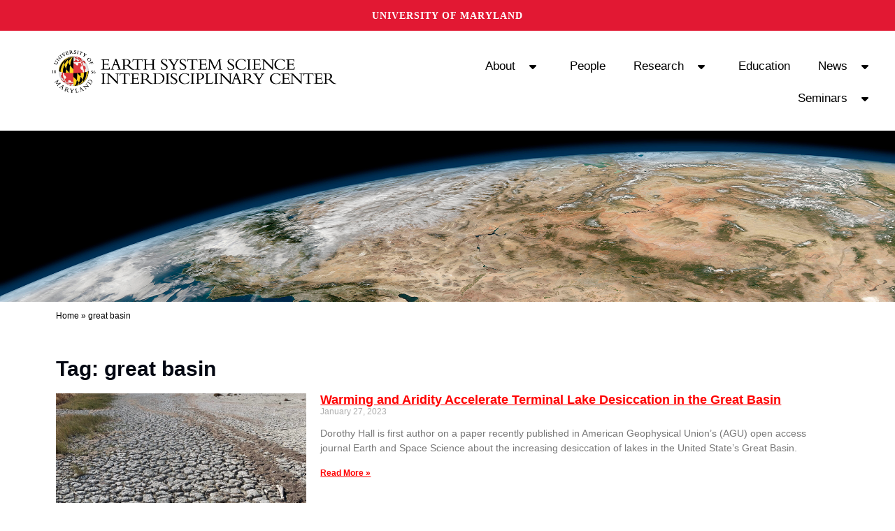

--- FILE ---
content_type: text/css
request_url: https://essic.umd.edu/wp-content/uploads/elementor/css/post-169.css?ver=1768581047
body_size: 1026
content:
.elementor-kit-169{--e-global-color-primary:#000000;--e-global-color-secondary:#178E94;--e-global-color-text:#333232;--e-global-color-accent:#F24333;--e-global-color-78faf5fb:#4054B2;--e-global-color-10b8264f:#23A455;--e-global-color-94a9500:#000;--e-global-color-2f2aea48:#FFF;--e-global-typography-primary-font-family:"Roboto";--e-global-typography-primary-font-weight:600;--e-global-typography-secondary-font-family:"Roboto Slab";--e-global-typography-secondary-font-weight:400;--e-global-typography-text-font-family:"Roboto";--e-global-typography-text-font-weight:400;--e-global-typography-accent-font-family:"Roboto";--e-global-typography-accent-font-weight:500;color:#000000;font-size:16px;}.elementor-kit-169 button:hover,.elementor-kit-169 button:focus,.elementor-kit-169 input[type="button"]:hover,.elementor-kit-169 input[type="button"]:focus,.elementor-kit-169 input[type="submit"]:hover,.elementor-kit-169 input[type="submit"]:focus,.elementor-kit-169 .elementor-button:hover,.elementor-kit-169 .elementor-button:focus{background-color:#FFFFFF;color:#0A0000;}.elementor-kit-169 e-page-transition{background-color:#FFBC7D;}.ha-scroll-to-top-wrap .ha-scroll-to-top-button{background-color:transparent;background-image:linear-gradient(180deg, var( --e-global-color-accent ) 0%, #f2295b 100%);}.elementor-kit-169 a{color:#FF0000;font-weight:600;font-style:normal;text-decoration:underline;}.elementor-kit-169 a:hover{color:#FF0000;font-style:normal;text-decoration:underline;}.elementor-kit-169 h1{font-size:30px;font-weight:700;text-decoration:none;}.elementor-kit-169 h2{font-size:25px;font-weight:700;text-decoration:none;}.elementor-kit-169 h3{font-size:20px;font-weight:normal;text-transform:none;font-style:normal;text-decoration:none;}.elementor-kit-169 h4{font-size:16px;font-weight:600;text-decoration:none;}.elementor-kit-169 button,.elementor-kit-169 input[type="button"],.elementor-kit-169 input[type="submit"],.elementor-kit-169 .elementor-button{color:#FFFFFF;}.elementor-section.elementor-section-boxed > .elementor-container{max-width:1140px;}.e-con{--container-max-width:1140px;}.elementor-widget:not(:last-child){margin-block-end:20px;}.elementor-element{--widgets-spacing:20px 20px;--widgets-spacing-row:20px;--widgets-spacing-column:20px;}{}h1.entry-title{display:var(--page-title-display);}body[data-elementor-device-mode="widescreen"] .ha-scroll-to-top-wrap,
						body[data-elementor-device-mode="widescreen"] .ha-scroll-to-top-wrap.edit-mode,
						body[data-elementor-device-mode="widescreen"] .ha-scroll-to-top-wrap.single-page-off{visibility:visible;opacity:1;}body[data-elementor-device-mode="desktop"] .ha-scroll-to-top-wrap,
						body[data-elementor-device-mode="desktop"] .ha-scroll-to-top-wrap.edit-mode,
						body[data-elementor-device-mode="desktop"] .ha-scroll-to-top-wrap.single-page-off{visibility:visible;opacity:1;}body[data-elementor-device-mode="laptop"] .ha-scroll-to-top-wrap,
						body[data-elementor-device-mode="laptop"] .ha-scroll-to-top-wrap.edit-mode,
						body[data-elementor-device-mode="laptop"] .ha-scroll-to-top-wrap.single-page-off{visibility:visible;opacity:1;}body[data-elementor-device-mode="tablet_extra"] .ha-scroll-to-top-wrap,
						body[data-elementor-device-mode="tablet_extra"] .ha-scroll-to-top-wrap.edit-mode,
						body[data-elementor-device-mode="tablet_extra"] .ha-scroll-to-top-wrap.single-page-off{visibility:visible;opacity:1;}body[data-elementor-device-mode="tablet"] .ha-scroll-to-top-wrap,
						body[data-elementor-device-mode="tablet"] .ha-scroll-to-top-wrap.edit-mode,
						body[data-elementor-device-mode="tablet"] .ha-scroll-to-top-wrap.single-page-off{visibility:visible;opacity:1;}body[data-elementor-device-mode="mobile_extra"] .ha-scroll-to-top-wrap,
						body[data-elementor-device-mode="mobile_extra"] .ha-scroll-to-top-wrap.edit-mode,
						body[data-elementor-device-mode="mobile_extra"] .ha-scroll-to-top-wrap.single-page-off{visibility:visible;opacity:1;}body[data-elementor-device-mode="mobile"] .ha-scroll-to-top-wrap,
						body[data-elementor-device-mode="mobile"] .ha-scroll-to-top-wrap.edit-mode,
						body[data-elementor-device-mode="mobile"] .ha-scroll-to-top-wrap.single-page-off{visibility:visible;opacity:1;}.ha-scroll-to-top-wrap .ha-scroll-to-top-button i{color:var( --e-global-color-2f2aea48 );}.ha-scroll-to-top-wrap .ha-scroll-to-top-button span{color:var( --e-global-color-2f2aea48 );}@media(max-width:1024px){.elementor-section.elementor-section-boxed > .elementor-container{max-width:1024px;}.e-con{--container-max-width:1024px;}body[data-elementor-device-mode="widescreen"] .ha-scroll-to-top-wrap,
						body[data-elementor-device-mode="widescreen"] .ha-scroll-to-top-wrap.edit-mode,
						body[data-elementor-device-mode="widescreen"] .ha-scroll-to-top-wrap.single-page-off{visibility:visible;opacity:1;}body[data-elementor-device-mode="desktop"] .ha-scroll-to-top-wrap,
						body[data-elementor-device-mode="desktop"] .ha-scroll-to-top-wrap.edit-mode,
						body[data-elementor-device-mode="desktop"] .ha-scroll-to-top-wrap.single-page-off{visibility:visible;opacity:1;}body[data-elementor-device-mode="laptop"] .ha-scroll-to-top-wrap,
						body[data-elementor-device-mode="laptop"] .ha-scroll-to-top-wrap.edit-mode,
						body[data-elementor-device-mode="laptop"] .ha-scroll-to-top-wrap.single-page-off{visibility:visible;opacity:1;}body[data-elementor-device-mode="tablet_extra"] .ha-scroll-to-top-wrap,
						body[data-elementor-device-mode="tablet_extra"] .ha-scroll-to-top-wrap.edit-mode,
						body[data-elementor-device-mode="tablet_extra"] .ha-scroll-to-top-wrap.single-page-off{visibility:visible;opacity:1;}body[data-elementor-device-mode="tablet"] .ha-scroll-to-top-wrap,
						body[data-elementor-device-mode="tablet"] .ha-scroll-to-top-wrap.edit-mode,
						body[data-elementor-device-mode="tablet"] .ha-scroll-to-top-wrap.single-page-off{visibility:visible;opacity:1;}body[data-elementor-device-mode="mobile_extra"] .ha-scroll-to-top-wrap,
						body[data-elementor-device-mode="mobile_extra"] .ha-scroll-to-top-wrap.edit-mode,
						body[data-elementor-device-mode="mobile_extra"] .ha-scroll-to-top-wrap.single-page-off{visibility:visible;opacity:1;}body[data-elementor-device-mode="mobile"] .ha-scroll-to-top-wrap,
						body[data-elementor-device-mode="mobile"] .ha-scroll-to-top-wrap.edit-mode,
						body[data-elementor-device-mode="mobile"] .ha-scroll-to-top-wrap.single-page-off{visibility:visible;opacity:1;}}@media(max-width:767px){.elementor-section.elementor-section-boxed > .elementor-container{max-width:767px;}.e-con{--container-max-width:767px;}body[data-elementor-device-mode="widescreen"] .ha-scroll-to-top-wrap,
						body[data-elementor-device-mode="widescreen"] .ha-scroll-to-top-wrap.edit-mode,
						body[data-elementor-device-mode="widescreen"] .ha-scroll-to-top-wrap.single-page-off{visibility:visible;opacity:1;}body[data-elementor-device-mode="desktop"] .ha-scroll-to-top-wrap,
						body[data-elementor-device-mode="desktop"] .ha-scroll-to-top-wrap.edit-mode,
						body[data-elementor-device-mode="desktop"] .ha-scroll-to-top-wrap.single-page-off{visibility:visible;opacity:1;}body[data-elementor-device-mode="laptop"] .ha-scroll-to-top-wrap,
						body[data-elementor-device-mode="laptop"] .ha-scroll-to-top-wrap.edit-mode,
						body[data-elementor-device-mode="laptop"] .ha-scroll-to-top-wrap.single-page-off{visibility:visible;opacity:1;}body[data-elementor-device-mode="tablet_extra"] .ha-scroll-to-top-wrap,
						body[data-elementor-device-mode="tablet_extra"] .ha-scroll-to-top-wrap.edit-mode,
						body[data-elementor-device-mode="tablet_extra"] .ha-scroll-to-top-wrap.single-page-off{visibility:visible;opacity:1;}body[data-elementor-device-mode="tablet"] .ha-scroll-to-top-wrap,
						body[data-elementor-device-mode="tablet"] .ha-scroll-to-top-wrap.edit-mode,
						body[data-elementor-device-mode="tablet"] .ha-scroll-to-top-wrap.single-page-off{visibility:visible;opacity:1;}body[data-elementor-device-mode="mobile_extra"] .ha-scroll-to-top-wrap,
						body[data-elementor-device-mode="mobile_extra"] .ha-scroll-to-top-wrap.edit-mode,
						body[data-elementor-device-mode="mobile_extra"] .ha-scroll-to-top-wrap.single-page-off{visibility:visible;opacity:1;}body[data-elementor-device-mode="mobile"] .ha-scroll-to-top-wrap,
						body[data-elementor-device-mode="mobile"] .ha-scroll-to-top-wrap.edit-mode,
						body[data-elementor-device-mode="mobile"] .ha-scroll-to-top-wrap.single-page-off{visibility:visible;opacity:1;}}/* Start custom CSS */.pointer {cursor: pointer;}

.research-box {min-height: 300px;}/* End custom CSS */

--- FILE ---
content_type: text/css
request_url: https://essic.umd.edu/wp-content/uploads/elementor/css/post-370.css?ver=1768581047
body_size: 1020
content:
.elementor-370 .elementor-element.elementor-element-afad54f:not(.elementor-motion-effects-element-type-background), .elementor-370 .elementor-element.elementor-element-afad54f > .elementor-motion-effects-container > .elementor-motion-effects-layer{background-color:#333333;}.elementor-370 .elementor-element.elementor-element-afad54f{transition:background 0.3s, border 0.3s, border-radius 0.3s, box-shadow 0.3s;}.elementor-370 .elementor-element.elementor-element-afad54f > .elementor-background-overlay{transition:background 0.3s, border-radius 0.3s, opacity 0.3s;}.elementor-370 .elementor-element.elementor-element-9a728ae.elementor-column > .elementor-widget-wrap{justify-content:center;}.elementor-370 .elementor-element.elementor-element-9a728ae > .elementor-element-populated{border-style:none;}.elementor-370 .elementor-element.elementor-element-9a728ae > .elementor-element-populated, .elementor-370 .elementor-element.elementor-element-9a728ae > .elementor-element-populated > .elementor-background-overlay, .elementor-370 .elementor-element.elementor-element-9a728ae > .elementor-background-slideshow{border-radius:0px 0px 0px 0px;}.elementor-370 .elementor-element.elementor-element-294c7dc{--spacer-size:20px;}.elementor-370 .elementor-element.elementor-element-36e0c6e > .elementor-widget-container{padding:9px 0px 0px 0px;}.elementor-370 .elementor-element.elementor-element-36e0c6e{text-align:center;}.elementor-370 .elementor-element.elementor-element-36e0c6e .elementor-heading-title{font-family:"EB Garamond", Sans-serif;font-weight:500;text-transform:uppercase;letter-spacing:2px;color:#FFFFFF;}.elementor-370 .elementor-element.elementor-element-c44db12{--grid-template-columns:repeat(0, auto);--icon-size:18px;--grid-column-gap:14px;--grid-row-gap:0px;}.elementor-370 .elementor-element.elementor-element-c44db12 .elementor-widget-container{text-align:center;}.elementor-370 .elementor-element.elementor-element-c44db12 .elementor-social-icon{background-color:#333232;}.elementor-370 .elementor-element.elementor-element-c44db12 .elementor-social-icon i{color:#FFFFFF;}.elementor-370 .elementor-element.elementor-element-c44db12 .elementor-social-icon svg{fill:#FFFFFF;}.elementor-370 .elementor-element.elementor-element-4121794{--display:flex;--justify-content:center;}.elementor-370 .elementor-element.elementor-element-8347e6e{--spacer-size:45px;}.elementor-370 .elementor-element.elementor-element-b1e77c0 > .elementor-widget-container{padding:0px 0px 0px 0px;}.elementor-370 .elementor-element.elementor-element-b1e77c0{text-align:left;}.elementor-370 .elementor-element.elementor-element-b1e77c0 .elementor-heading-title{font-family:"EB Garamond", Sans-serif;font-weight:600;color:#FFFFFF;}.elementor-370 .elementor-element.elementor-element-0205784 .elementor-heading-title{text-decoration:underline;color:#FFFFFF;}.elementor-370 .elementor-element.elementor-element-0205784 .elementor-heading-title a:hover, .elementor-370 .elementor-element.elementor-element-0205784 .elementor-heading-title a:focus{color:var( --e-global-color-accent );}.elementor-370 .elementor-element.elementor-element-4ff9e85 .elementor-heading-title{text-decoration:underline;color:#FFFFFF;}.elementor-370 .elementor-element.elementor-element-4ff9e85 .elementor-heading-title a:hover, .elementor-370 .elementor-element.elementor-element-4ff9e85 .elementor-heading-title a:focus{color:var( --e-global-color-accent );}.elementor-370 .elementor-element.elementor-element-70954b3 .elementor-heading-title{text-decoration:underline;color:#FFFFFF;}.elementor-370 .elementor-element.elementor-element-70954b3 .elementor-heading-title a:hover, .elementor-370 .elementor-element.elementor-element-70954b3 .elementor-heading-title a:focus{color:var( --e-global-color-accent );}.elementor-370 .elementor-element.elementor-element-9e9a8ce .elementor-heading-title{text-decoration:underline;color:#FFFFFF;}.elementor-370 .elementor-element.elementor-element-9e9a8ce .elementor-heading-title a:hover, .elementor-370 .elementor-element.elementor-element-9e9a8ce .elementor-heading-title a:focus{color:var( --e-global-color-accent );}.elementor-370 .elementor-element.elementor-element-e4ea086 .elementor-heading-title{text-decoration:underline;color:#FFFFFF;}.elementor-370 .elementor-element.elementor-element-e4ea086 .elementor-heading-title a:hover, .elementor-370 .elementor-element.elementor-element-e4ea086 .elementor-heading-title a:focus{color:var( --e-global-color-accent );}.elementor-370 .elementor-element.elementor-element-ec6feca .elementor-heading-title{text-decoration:underline;color:#FFFFFF;}.elementor-370 .elementor-element.elementor-element-ec6feca .elementor-heading-title a:hover, .elementor-370 .elementor-element.elementor-element-ec6feca .elementor-heading-title a:focus{color:var( --e-global-color-accent );}.elementor-370 .elementor-element.elementor-element-4fe8f0a{--spacer-size:45px;}.elementor-370 .elementor-element.elementor-element-67eb831 > .elementor-widget-container{padding:0px 0px 0px 00px;}.elementor-370 .elementor-element.elementor-element-67eb831{text-align:left;}.elementor-370 .elementor-element.elementor-element-67eb831 .elementor-heading-title{font-family:"EB Garamond", Sans-serif;font-weight:600;color:#FFFFFF;}.elementor-370 .elementor-element.elementor-element-1c58c2f{color:#FFFFFF;}.elementor-370 .elementor-element.elementor-element-f3b1d2e .elementor-heading-title{text-decoration:underline;color:#FFFFFF;}.elementor-370 .elementor-element.elementor-element-f3b1d2e .elementor-heading-title a:hover, .elementor-370 .elementor-element.elementor-element-f3b1d2e .elementor-heading-title a:focus{color:var( --e-global-color-accent );}.elementor-370 .elementor-element.elementor-element-92e58af .elementor-heading-title{text-decoration:underline;color:#FFFFFF;}.elementor-370 .elementor-element.elementor-element-92e58af .elementor-heading-title a:hover, .elementor-370 .elementor-element.elementor-element-92e58af .elementor-heading-title a:focus{color:var( --e-global-color-accent );}.elementor-theme-builder-content-area{height:400px;}.elementor-location-header:before, .elementor-location-footer:before{content:"";display:table;clear:both;}@media(min-width:768px){.elementor-370 .elementor-element.elementor-element-9a728ae{width:45.179%;}.elementor-370 .elementor-element.elementor-element-4121794{--content-width:69%;}.elementor-370 .elementor-element.elementor-element-a750fd2{width:21.124%;}}/* Start custom CSS for shortcode, class: .elementor-element-5b63ede */.elementor-widget-wrap.elementor-element-populated .elementor-shortcode {
color:white;
}/* End custom CSS */

--- FILE ---
content_type: text/css
request_url: https://essic.umd.edu/wp-content/uploads/elementor/css/post-13018.css?ver=1768581183
body_size: 646
content:
.elementor-13018 .elementor-element.elementor-element-30d9bc7:not(.elementor-motion-effects-element-type-background), .elementor-13018 .elementor-element.elementor-element-30d9bc7 > .elementor-motion-effects-container > .elementor-motion-effects-layer{background-image:url("https://essic.umd.edu/wp-content/uploads/2022/11/research-featured.png");background-size:cover;}.elementor-13018 .elementor-element.elementor-element-30d9bc7{transition:background 0.3s, border 0.3s, border-radius 0.3s, box-shadow 0.3s;}.elementor-13018 .elementor-element.elementor-element-30d9bc7 > .elementor-background-overlay{transition:background 0.3s, border-radius 0.3s, opacity 0.3s;}.elementor-13018 .elementor-element.elementor-element-a1b4ade{--spacer-size:225px;}.elementor-13018 .elementor-element.elementor-element-150f8a5{--spacer-size:10px;}.elementor-13018 .elementor-element.elementor-element-23d10e0{--grid-row-gap:35px;--grid-column-gap:30px;}.elementor-13018 .elementor-element.elementor-element-23d10e0 .elementor-posts-container .elementor-post__thumbnail{padding-bottom:calc( 0.59 * 100% );}.elementor-13018 .elementor-element.elementor-element-23d10e0:after{content:"0.59";}.elementor-13018 .elementor-element.elementor-element-23d10e0 .elementor-post__thumbnail__link{width:32%;}.elementor-13018 .elementor-element.elementor-element-23d10e0 .elementor-post__meta-data span + span:before{content:"///";}.elementor-13018 .elementor-element.elementor-element-23d10e0.elementor-posts--thumbnail-left .elementor-post__thumbnail__link{margin-right:20px;}.elementor-13018 .elementor-element.elementor-element-23d10e0.elementor-posts--thumbnail-right .elementor-post__thumbnail__link{margin-left:20px;}.elementor-13018 .elementor-element.elementor-element-23d10e0.elementor-posts--thumbnail-top .elementor-post__thumbnail__link{margin-bottom:20px;}@media(max-width:767px){.elementor-13018 .elementor-element.elementor-element-23d10e0 .elementor-posts-container .elementor-post__thumbnail{padding-bottom:calc( 0.5 * 100% );}.elementor-13018 .elementor-element.elementor-element-23d10e0:after{content:"0.5";}.elementor-13018 .elementor-element.elementor-element-23d10e0 .elementor-post__thumbnail__link{width:100%;}}/* Start custom CSS for shortcode, class: .elementor-element-c61890c */.aioseo-breadcrumbs {
    color: black;
    font-size: 12px;
}

.aioseo-breadcrumbs a {
    color: black;
    text-decoration: none;
    font-weight: normal;
    transition: color 0.3s;
    font-size: 12px;
}

.aioseo-breadcrumbs a:hover {
    color: red;
    text-decoration: none;
}/* End custom CSS */